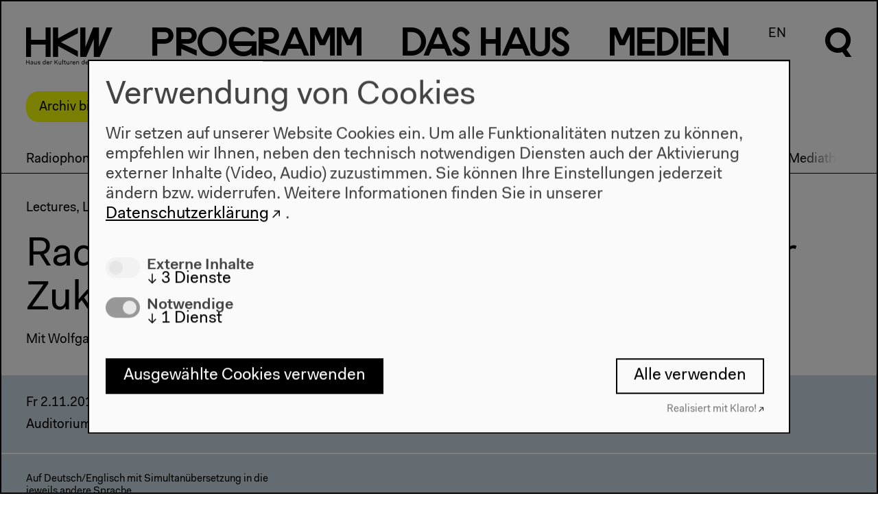

--- FILE ---
content_type: text/html; charset=UTF-8
request_url: https://archiv.hkw.de/de/programm/projekte/veranstaltung/p_144503.php
body_size: 10659
content:


<!DOCTYPE html>
<html lang="de" data-useklaro="1">
<head>
    <meta charset="utf-8">
    <title>HKW | Radiophones Funkkolleg II: Die St&ouml;rung der Zukunft</title>
    <meta name="viewport" content="width=device-width, initial-scale=1.0">
	<meta name="author" content="Haus der Kulturen der Welt" />
	<meta name="publisher" content="Haus der Kulturen der Welt" />
	<meta name="copyright" content="2021 Haus der Kulturen der Welt" />
	<meta name="keywords" content="Haus, Kulturen, Welt, house, cultures, world, Kultur, culture, Kunst, art, international, Weltkultur, Kulturaustausch, exchange, global, transnational, interkulturell, multikulturell, multicultural, K&uuml;nstlerdatenbank, Migration, migration, Kooperation, cooperation,  Dialog, dialogue, Forum, forum, Globalisierung, globalization" />
    <meta name="robots" content="index,follow" />
<!-- &lt;p class="abstract"&gt;Wesentliches Merkmal der Radiophonie ist die St&amp;ouml;rung: das Rauschen zwischen den Frequenzen, die pl&amp;ouml;tzliche Funkstille, die &amp;Uuml;berlagerung von Stimmen, das Quietschen des Tonbandes. Entlang dieser Momente entwickelten sich spezifische Techniken und &amp;Auml;sthetiken. Das unbeabsichtigte Ger&amp;auml;usch wird zum Tr&amp;auml;ger von Bedeutung, zum eigenst&amp;auml;ndigen Klang. Da die Richtung, in die die St&amp;ouml;rung weist &amp;ndash; und aus der sie kommt &amp;ndash;, gesellschaftlichen Aushandlungsprozessen unterliegt, wohnt ihr stets ein utopisches Moment inne: In der St&amp;ouml;rung kann alles in jedem Moment ganz anders werden. Die Digitalisierung hat die St&amp;ouml;rung unterdr&amp;uuml;ckt, wenn nicht abgeschafft. Bedeutet dies das Verschwinden eines &amp;auml;sthetischen und gesellschaftlichen M&amp;ouml;glichkeitsraums, oder l&amp;auml;sst sich das Potenzial der St&amp;ouml;rung bewahren?&lt;/p&gt; --><script type="application/ld+json">
{
    "@context": "http://schema.org",
    "@type": "Event",
    "name": "Radiophones Funkkolleg II: Die Störung der Zukunft",
    "location": {
        "@type": "Place",
        "@name": "Haus der Kulturen der Welt",
        "sameAs": "https://www.hkw.de",
        "address": {
            "@type": "PostalAddress",
            "streetAddress": "John-Foster-Dulles-Allee 10",
            "addressLocality": "Berlin",
            "postalCode": "10557",
            "addressRegion": "Berlin",
            "addressCountry": "Germany"
        }
    },
    "image": [],
    "description": "Wesentliches Merkmal der Radiophonie ist die Störung: das Rauschen zwischen den Frequenzen, die plötzliche Funkstille, die Überlagerung von Stimmen, das Quietschen des Tonbandes. Entlang dieser Momente entwickelten sich spezifische Techniken und Ästhetiken. Das unbeabsichtigte Geräusch wird zum Träger von Bedeutung, zum eigenständigen Klang. Da die Richtung, in die die Störung weist – und aus der sie kommt –, gesellschaftlichen Aushandlungsprozessen unterliegt, wohnt ihr stets ein utopisches Moment inne: In der Störung kann alles in jedem Moment ganz anders werden. Die Digitalisierung hat die Störung unterdrückt, wenn nicht abgeschafft. Bedeutet dies das Verschwinden eines ästhetischen und gesellschaftlichen Möglichkeitsraums, oder lässt sich das Potenzial der Störung bewahren?",
    "performer": [],
    "startDate": "2018-11-02T17:00:00+01:00",
    "endDate": "2018-11-02T19:00:00+01:00"
}  
</script>
		
		<link rel="stylesheet" href="/appx/css/appx.min.css?rev=65">
		<script src="/appx/js/flickity.pkgd.min.js"></script>
        <script type="module" src="/appx/js/wc/auto-complete-element/bundle.js"></script>
        <script type="module" src="/appx/js/vime/core/dist/vime/vime.esm.js"></script>
                <script type="module" crossorigin src="/appx/js/components/assets/index.110c40ac.js"></script>
<link rel="stylesheet" href="/appx/js/components/assets/index.c69ed2f9.css">
		<script src="/appx/js/appx-head.min.js?rev=65"></script>

	
    
    <link rel="icon" href="/appx/favicon.ico" sizes="any">
<link rel="icon" href="/appx/favicon/icon.svg" type="image/svg+xml">
<link rel="apple-touch-icon" href="/appx/favicon/apple-touch-icon.png">
<link rel="manifest" href="/appx/favicon/manifest.webmanifest">
	<meta name="description" content="Wesentliches Merkmal der Radiophonie ist die Störung: das Rauschen zwischen den Frequenzen, die plötzliche Funkstille, die Überlagerung von Stimmen, das Quietschen des Tonbandes. Entlang dieser Momente entwickelten sich spezifische Techniken und Ästhetiken. Das unbeabsichtigte Geräusch wird zum Träger von Bedeutung, zum eigenständigen Klang. Da die Richtung, in die die Störung weist – und aus der sie kommt –, gesellschaftlichen Aushandlungsprozessen unterliegt, wohnt ihr stets ein utopisches Moment inne: In der Störung kann alles in jedem Moment ganz anders werden. Die Digitalisierung hat die Störung unterdrückt, wenn nicht abgeschafft. Bedeutet dies das Verschwinden eines ästhetischen und gesellschaftlichen Möglichkeitsraums, oder lässt sich das Potenzial der Störung bewahren?">
<meta property="og:site_name" content="HKW">
<meta property="og:locale" content="de_DE">
<meta property="og:url" content="https://www.hkw.de/de/programm/projekte/veranstaltung/p_144503.php">
<meta property="og:title" content="Radiophones Funkkolleg II: Die Störung der Zukunft">
<meta property="og:image" content="https://www.hkw.de">
<meta property="og:type" content="website">
<meta name="twitter:site" content="@HKW_berlin">
<meta name="twitter:card" content="summary_large_image">
<meta name="twitter:image" content="https://www.hkw.de">
<meta property="article:published_time" content="2022-08-15T12:48:31+02:00">
<meta name="theme-color" content="#000000"></head>
  <body class="veranstaltung-page belongs-to-project  page-144503" >

    <header class="page-header">	    	

    <div class="header__logo">
        <a href="/de">
            <svg xmlns="http://www.w3.org/2000/svg" viewBox="0 0 130 56">
                <path d="M29.3 18.6H7.4V.1H-.2v44.4h7.6V26h21.9v18.5h7.6V.1h-7.6v18.5zm19-2.3V.1h-7.8v44.4h7.8V28.2L78 44.5v-8.7L52.4 22.3 78 8.8V.1L48.3 16.3zM109.5.1h-8.6L89.3 29.8V.1h-7.7v44.4h8.9l11.4-26.9v26.9h8.9L129.9.1h-8.6l-11.7 29.7-.1-29.7zM-.2 55.8h.9v-3h3.5v3h.9v-6.6h-.8v2.9H.7v-2.9h-.9v6.6zm6.9-1.2c0 .8.6 1.3 1.6 1.3.7 0 1.2-.2 1.5-.7v.6h.8v-3.1c0-1.1-.6-1.7-1.8-1.7-1.2 0-1.8.7-1.9 1.6h.8c0-.5.4-.9 1.1-.9.7 0 1 .4 1 1 0 .2-.1.3-.6.4l-.9.2c-1.2.1-1.6.6-1.6 1.3zm3.1-.7c0 .9-.6 1.4-1.3 1.4-.6 0-.9-.3-.9-.7 0-.4.2-.7.8-.8l.9-.2c.2 0 .4-.1.5-.2v.5zm2.4.1c0 1.5.8 2 1.7 2 .7 0 1.2-.3 1.4-.8v.7h.8v-4.7h-.8v2.4c0 1-.5 1.7-1.2 1.7S13 55 13 54v-2.7h-.8V54zm5.4.5c0 1 .8 1.5 1.9 1.5 1.2 0 2-.5 2-1.5 0-.8-.6-1.1-1.3-1.2l-.9-.3c-.6-.1-.8-.3-.8-.6 0-.5.5-.7 1-.7.6 0 1 .3 1 .8h.8c0-1-.8-1.4-1.8-1.4s-1.9.5-1.9 1.5.7 1.2 1.4 1.3l.9.2c.5.1.7.2.7.6 0 .5-.4.8-1.2.8-.5 0-1.1-.2-1.1-.8l-.7-.2zm7.4-1c0 1.5.9 2.4 2.1 2.4.7 0 1.3-.2 1.6-.8v.7h.8v-7h-.8v3.1c-.3-.6-.8-.8-1.5-.8C26 51 25 52 25 53.5zm.9 0c0-1.1.6-1.8 1.4-1.8s1.4.6 1.4 1.7-.6 1.7-1.4 1.7c-.8.1-1.4-.5-1.4-1.6zm5 0c0 1.5.8 2.5 2.3 2.5 1.1 0 1.9-.7 2-1.5h-.8c-.1.4-.5.8-1.2.8-.8 0-1.3-.6-1.4-1.6h3.4v-.3c0-1.4-.8-2.2-2.1-2.2-1.2-.2-2.2.8-2.2 2.3zm2.2-1.7c.7 0 1.1.4 1.2 1.2h-2.5c.2-.8.7-1.2 1.3-1.2zm3.5 4h.8v-2.5c0-.8.3-1.5 1-1.5.2 0 .4 0 .6.2l.3-.8c-.2-.2-.5-.2-.7-.2-.6 0-1 .3-1.2.8v-.7h-.8v4.7zm6.2 0h.9v-2l1-1.1 2.4 3.1h1l-2.8-3.7 2.7-2.9h-1l-3.3 3.6v-3.6h-.9v6.6zm6.3-1.8c0 1.5.8 2 1.7 2 .7 0 1.2-.3 1.4-.8v.7h.8v-4.7h-.8v2.4c0 1-.5 1.7-1.2 1.7s-1.1-.3-1.1-1.3v-2.7h-.8V54zm5.7 1.8h.8v-7h-.8v7zm2.9-1.3c0 .9.5 1.4 1.4 1.4h.7v-.7h-.6c-.5 0-.7-.2-.7-.7v-2.6h1.2v-.7h-1.2v-1.4h-.8v1.4h-.9v.7h.9v2.6zM61 54c0 1.5.8 2 1.7 2 .7 0 1.2-.3 1.4-.8v.7h.9v-4.7h-.8v2.4c0 1-.5 1.7-1.2 1.7s-1.1-.3-1.1-1.3v-2.7H61V54zm5.7 1.8h.8v-2.5c0-.8.3-1.5 1-1.5.2 0 .4 0 .6.2l.3-.8c-.2-.2-.5-.2-.7-.2-.6 0-1 .3-1.2.8v-.7h-.8v4.7zm3.2-2.3c0 1.5.8 2.5 2.3 2.5 1.1 0 1.9-.7 2-1.5h-.8c-.1.4-.5.8-1.2.8-.8 0-1.3-.6-1.4-1.6h3.4v-.3c0-1.4-.8-2.2-2.1-2.2-1.2-.2-2.2.8-2.2 2.3zm2.3-1.7c.7 0 1.1.4 1.2 1.2h-2.5c.1-.8.6-1.2 1.3-1.2zm3.4 4h.8v-2.4c0-1 .6-1.6 1.3-1.6.7 0 1.1.3 1.1 1.3v2.7h.8V53c0-1.5-.8-2-1.7-2-.7 0-1.2.3-1.5.8v-.7h-.8v4.7zm7.8-2.3c0 1.5.9 2.4 2.1 2.4.7 0 1.3-.2 1.6-.8v.7h.8v-7H87v3.1c-.3-.6-.8-.8-1.5-.8-1.2-.1-2.1.9-2.1 2.4zm.8 0c0-1.1.6-1.8 1.4-1.8.8 0 1.4.6 1.4 1.7s-.6 1.7-1.4 1.7c-.7.1-1.4-.5-1.4-1.6zm5.1 0c0 1.5.8 2.5 2.3 2.5 1.1 0 1.9-.7 2-1.5h-.8c-.1.4-.5.8-1.2.8-.8 0-1.3-.6-1.4-1.6h3.4v-.3c0-1.4-.8-2.2-2.1-2.2-1.3-.2-2.2.8-2.2 2.3zm2.2-1.7c.7 0 1.1.4 1.2 1.2h-2.5c.1-.8.7-1.2 1.3-1.2zm3.4 4h.8v-2.5c0-.8.3-1.5 1-1.5.2 0 .4 0 .6.2l.3-.8c-.2-.2-.5-.2-.7-.2-.6 0-1 .3-1.2.8v-.7h-.8v4.7zm7.3 0h1.1l1.5-5.6 1.5 5.6h1.1l1.7-6.6h-.9l-1.4 5.7-1.5-5.7h-1.1l-1.5 5.7-1.4-5.7h-.9l1.8 6.6zm7.4-2.3c0 1.5.8 2.5 2.3 2.5 1.1 0 1.9-.7 2-1.5h-.9c-.1.4-.5.8-1.2.8-.8 0-1.3-.6-1.4-1.6h3.4v-.3c0-1.4-.8-2.2-2.1-2.2-1.1-.2-2.1.8-2.1 2.3zm2.2-1.7c.7 0 1.1.4 1.2 1.2h-2.5c.2-.8.7-1.2 1.3-1.2zm3.5 4h.8v-7h-.8v7zm2.8-1.3c0 .9.5 1.4 1.4 1.4h.7v-.7h-.6c-.5 0-.7-.2-.7-.7v-2.6h1.2v-.7H119v-1.4h-.8v1.4h-.9v.7h.9v2.6h-.1z"></path>
            </svg>
        </a>
    </div>

    <nav class="menu font-not-loaded" aria-labelledby="menu__label">
        <span id="menu__label" hidden>Diese Seite</span>

        <button class="header__burger mobile" aria-haspopup="menu" aria-expanded="false" title="Menü öffnen" >
            <span class="header__burgericon">
                <span></span>
                <span></span>
                <span></span>
            </span>
        </button>

        <ul class="menu__items">

            <li class="menu__item mainmenu__item menu__item--selected">
            <a href="/de/programm/projekte/aktuell.php" rel="external"><span class="programm-0">P</span><span class="programm-1">r</span><span class="programm-2">o</span><span class="programm-3">g</span><span class="programm-4">r</span><span class="programm-5">a</span><span class="programm-6">m</span><span class="programm-7">m</span></a><div class="submenu"><div class="submenu-inner scrollable-menu"><ul class="submenu__items"><li class="submenu__item ">
                        <a href="/kalender/de" rel="external">Kalender</a></li><li class="submenu__item submenu__item--selected">
                        <a href="/de/programm/projekte/aktuell.php" rel="external">Projekte</a></li><li class="submenu__item ">
                        <a href="/de/programm/beitragende_hkw/beitragende_hkw.php" rel="external">Beitragende</a></li></ul></div></div></li>
<li class="menu__item mainmenu__item ">
            <a href="/de/hkw/ueberuns/Ueber_uns.php" rel="external"><span class="dashaus-0">D</span><span class="dashaus-1">a</span><span class="dashaus-2">s</span><span class="dashaus-3"> </span><span class="dashaus-4">H</span><span class="dashaus-5">a</span><span class="dashaus-6">u</span><span class="dashaus-7">s</span></a><div class="submenu"><div class="submenu-inner scrollable-menu"><ul class="submenu__items"><li class="submenu__item ">
                        <a href="/de/hkw/ueberuns/Ueber_uns.php" rel="external">Über uns</a></li><li class="submenu__item ">
                        <a href="/de/hkw/besuch/besucherinformation/besucherinformation_hkw.php" rel="external">Besuch</a></li><li class="submenu__item ">
                        <a href="/de/hkw/team_hkw/abteilungen.php" rel="external">Team</a></li><li class="submenu__item ">
                        <a href="/de/hkw/kulturelle_bildung/education.php" rel="external">Kulturelle Bildung</a></li><li class="submenu__item ">
                        <a href="/de/hkw/presse/presse.php" rel="external">Presse</a></li><li class="submenu__item ">
                        <a href="/de/hkw/architektur/start.php" rel="external">Architektur</a></li><li class="submenu__item ">
                        <a href="/de/hkw/geschichte/start.php" rel="external">Geschichte</a></li></ul></div></div></li>
<li class="menu__item mainmenu__item ">
            <a href="/de/app/mediathek/index" rel="external"><span class="medien-0">M</span><span class="medien-1">e</span><span class="medien-2">d</span><span class="medien-3">i</span><span class="medien-4">e</span><span class="medien-5">n</span></a><div class="submenu"><div class="submenu-inner scrollable-menu"><ul class="submenu__items"><li class="submenu__item ">
                        <a href="/de/app/mediathek/index" rel="external">Mediathek</a></li><li class="submenu__item ">
                        <a href="/de/media/publikationen/start.php" rel="external">Publikationen</a></li><li class="submenu__item ">
                        <a href="/de/app/mediathek/videos" rel="external">Videos</a></li><li class="submenu__item ">
                        <a href="/de/app/mediathek/galleries" rel="external">Galerien</a></li><li class="submenu__item ">
                        <a href="/de/app/mediathek/sounds" rel="external">Audio</a></li><li class="submenu__item ">
                        <a href="/de/app/mediathek/documents" rel="external">Dokumente</a></li></ul></div></div></li>
            <li class="menu__item language-switch-btn"><a href="/en/programm/projekte/veranstaltung/p_144503.php" rel="external">EN</a></li>
<li class="menu__item search-btn"><a href="javascript:;"><svg xmlns="http://www.w3.org/2000/svg" viewBox="0 0 40.5 56.6" width="40px" height="56px">
      <g class="open">
      	<path d="M32.1,33.8c8-7,8.8-19.3,1.7-27.3S14.5-2.2,6.5,4.9c-8,7-8.8,19.3-1.7,27.3c5.2,6,13.7,8.1,21.1,5.3l5.3,7.5h8.6
      		C39.9,45,32.1,33.8,32.1,33.8z M19.4,31.5c-6.6,0-12-5.3-12-12s5.3-12,12-12s12,5.3,12,12C31.3,26,26,31.5,19.4,31.5z"/>
      </g>
      <g class="close">
      	<rect x="16" y="-3.2" transform="matrix(0.7071 -0.7071 0.7071 0.7071 -8.2532 20.0221)" width="8" height="46.3"/>
      	<rect x="-3.2" y="16" transform="matrix(0.707 -0.7072 0.7072 0.707 -8.2878 19.9408)" width="46.3" height="8"/>
      </g>
      </svg></a></li>
</ul>

<div class="search-overlay">
    <div class="search-form">
    <form action="/appx/de/search/index">
        <label class="search-label" for="search" aria-labelledby="search-title">
        </label>
       
        <auto-complete src="/appx/api/de/search/suggest" for="suggestions-popup" data-autoselect="true">
            <div class="auto-c-i">
            <input type="text" id="search" placeholder="" name="q" autofocus>
            <button>
                <svg xmlns="http://www.w3.org/2000/svg" viewBox="0 0 40.5 56.6" width="40px" height="56px">
                <path d="M32.5 34.2c8.1-7.1 8.9-19.5 1.7-27.6S14.7-2.3 6.6 4.9C-1.5 12-2.3 24.4 4.9 32.5c5.3 6.1 13.9 8.2 21.4 5.4l5.4 7.6h8.7l-7.9-11.3zm-12.9-2.4c-6.7 0-12.1-5.4-12.1-12.1 0-6.7 5.4-12.1 12.1-12.1 6.7 0 12.1 5.4 12.1 12.1 0 6.6-5.4 12.1-12.1 12.1z"></path>
                </svg>


                <span class=scr-only>Suche</span>
                </button>
            </div>
            <ul id="suggestions-popup"></ul>
            <div id="suggestions-popup-feedback" class="sr-only"></div>
        </auto-complete>
        

    </form>
    </div>
</div>

</nav>

<div class="jump-to-top">
    <a href="#top">
        <svg xmlns="http://www.w3.org/2000/svg" viewBox="0 0 34 17.1">
                <path d="M17 0l17 17.1h-6.7L17 6.6 6.7 17.1H0L17 0z"></path>
                </svg>
    </a>
</div>

</header>
    
    <!-- content start -->
    <div class="page-wrap">
        <div class="stoerer-wrap">
    <div class="stoerer hidden">
        <div class="noMarginBottom">Archiv bis 2022. <a href="https://www.hkw.de/de" class="external-link" target="" title="Zum aktuellen Programm">Zum aktuellen Programm</a></div>        <button type="button" class="close-btn">
            <span class="icon icon-close"></span>
        </button>
    </div>
</div>
    


    <main style="">

    

    
    <nav class="projektmenu-wrap">
    <div class="scrollable-menu nav-touch-scroll--">
        <button class="paddle left-paddle hidden">
            <svg class="flickity-button-icon" viewBox="0 0 100 100"><path d="M 10,50 L 60,100 L 70,90 L 30,50  L 70,10 L 60,0 Z" class="arrow"></path></svg>
        </button>
        <button class="paddle right-paddle hidden">
            <svg class="flickity-button-icon" viewBox="0 0 100 100"><path d="M 10,50 L 60,100 L 70,90 L 30,50  L 70,10 L 60,0 Z" class="arrow" transform="translate(100, 100) rotate(180) "></path></svg>
        </button>
        <ul class="projektmenu">
                            <li class="submenu__item projektmenu__item ">
                <a href="../2018/radiophonic_spaces/radiophonic_spaces_start.php">Radiophonic Spaces</a>
                </li>
                            <li class="submenu__item projektmenu__item ">
                    <a href="../2018/radiophonic_spaces/radiophonic_spaces_mehr_zum_projekt/radiophonic_spaces_mehr.php">Mehr zum Projekt</a>
                </li>
                                <li class="submenu__item projektmenu__item ">
                    <a href="../2018/radiophonic_spaces/programm_radiophonic_spaces_alle_termine/veranstaltungen_137785.php">Alle Termine</a>
                </li>
                                <li class="submenu__item projektmenu__item ">
                    <a href="../2018/radiophonic_spaces/begleitprogramm_radiophonic_spaces/begleitprogramm_137785.php">Begleitprogramm</a>
                </li>
                                <li class="submenu__item projektmenu__item ">
                    <a href="../2018/radiophonic_spaces/programm_137785_kidsteens/veranstaltungen_2.php">Workshops f&uuml;r Kinder und Erwachsene</a>
                </li>
                                <li class="submenu__item projektmenu__item ">
                    <a href="https://www.hkw.de/de/app/mediathek/project/137785-radiophonic-spaces">Mediathek</a>
                </li>
                                <li class="submenu__item projektmenu__item ">
                    <a href="../2018/radiophonic_spaces/ohrenmensch/der_ohrenmensch.php">Der Ohrenmensch</a>
                </li>
                                <li class="submenu__item projektmenu__item ">
                    <a href="../2018/radiophonic_spaces/radiophonic_spaces_beitragende/beitragende.php">Beitragende</a>
                </li>
                                <li class="submenu__item projektmenu__item ">
                    <a href="../2018/radiophonic_spaces/partner_and_team_radiophonic_spaces/radiophonic_spaces_partner_and_team.php">Partner und Team</a>
                </li>
                        </ul>
    </div>
</nav>
    <!-- Dachzeile -->
        <div class="element topline-element ">
        <p>
            Lectures, Lecture Performances        </p>
    </div>
    

    <!-- Titel -->
    <div class="element title-element"><h1 class="">Radiophones Funkkolleg II: Die St&ouml;rung der Zukunft</h1></div>


    <!-- Untertitel -->
        <div class="element subline-element ">
        <p>
            Mit Wolfgang Hagen, Alexandra Hui, Mara Mills und Marina Rosenfeld        </p>
    </div>
    
    <!-- VA video -->
    
    <!-- Termine -->
    <div class="calendar event-calendar">
        
            <div class="calendar__item ">
        <div class="calendar__group">
                        <div class="calendar-date">
                Fr  2.11.2018            </div>
                        <div class="calendar__info">
                                    Auditorium                            </div>
                    </div>
        
        <div class="calendar__group">
            <div class="calendar-time">17&ndash;19h</div>                    </div>

        <div class="calendar__group">
            
                                                <div class="calendar__price">
                                    <span class="icon-eintritt-frei"></span>
                 
                                    <span>Eintritt frei</span>
                 
            </div>
                                
            
        </div><!--calendar__group-->
    
    </div><!--calendar__item-->
        </div> <!-- event-calendar -->



    <!-- Serviceinfo -->
        <div class="calendar__item event_info">
        
        <div class="calendar__group">
                        <span>Auf Deutsch/Englisch mit Simultan&uuml;bersetzung in die jeweils andere Sprache</span>                    </div>
        
        <div class="calendar__group">
                    </div>
        
        <div class="calendar__group">
                    </div>
        
    </div>
    
    <!-- VA Bild und Text -->
    

<div id="" class="element text-element  two-column-layout element--padding two-column-layout" >
    
        
    
        <div class="two-column-element">
        
            <div class="two-column-element__column">
                            </div>
            <div class="two-column-element__column">
                                <p class="abstract">Wesentliches Merkmal der Radiophonie ist die St&ouml;rung: das Rauschen zwischen den Frequenzen, die pl&ouml;tzliche Funkstille, die &Uuml;berlagerung von Stimmen, das Quietschen des Tonbandes. Entlang dieser Momente entwickelten sich spezifische Techniken und &Auml;sthetiken. Das unbeabsichtigte Ger&auml;usch wird zum Tr&auml;ger von Bedeutung, zum eigenst&auml;ndigen Klang. Da die Richtung, in die die St&ouml;rung weist &ndash; und aus der sie kommt &ndash;, gesellschaftlichen Aushandlungsprozessen unterliegt, wohnt ihr stets ein utopisches Moment inne: In der St&ouml;rung kann alles in jedem Moment ganz anders werden. Die Digitalisierung hat die St&ouml;rung unterdr&uuml;ckt, wenn nicht abgeschafft. Bedeutet dies das Verschwinden eines &auml;sthetischen und gesellschaftlichen M&ouml;glichkeitsraums, oder l&auml;sst sich das Potenzial der St&ouml;rung bewahren?</p><p>Der Medienwissenschaftler <a href="/de/programm/beitragende_hkw/persons/personenseite_195827.php" class="person-link" data-id="195827">Wolfgang Hagen</a> untersucht die prophetischen Kr&auml;fte radiophoner und digitaler Konstellationen. Die Historikerin <a href="/de/programm/beitragende_hkw/persons/personenseite_196980.php" class="person-link" data-id="196980">Alexandra Hui</a> zeigt anhand ihrer Recherchen zum &ldquo;Nature Conservation Radio&rdquo; des 20. Jahrhunderts die Komplexit&auml;t der gesellschaftlichen Verst&auml;ndigungsprozesse, die die Radiophonie erm&ouml;glicht und provoziert. Die Historikerin <a href="/de/programm/beitragende_hkw/persons/personenseite_198899.php" class="person-link" data-id="198899">Mara Mills</a> und die Musikerin <a href="/de/programm/beitragende_hkw/persons/personenseite_199284.php" class="person-link" data-id="199284">Marina Rosenfeld</a> suchen in den Archiven der ehemaligen Bell Laboratories nach alternativen radiophonen Zuk&uuml;nften.</p><p><b>Wolfgang Hagen: Das Radio und die Aprophetie des Digitalen</b><br/>Digitale Medien und digitalisierte Daten tragen den Tausch von Entropie gegen Wissen als eine Art materielle Erbschaft in sich. Elektronische Medien, insbesondere das Radio, verdanken sich historisch einer Prophetie, die einen &Uuml;berschuss an Unwissenheit &uuml;ber die Elektrizit&auml;t enthielt und einer Idee von Natur als von keinem Beobachtungsger&auml;t ber&uuml;hrter Verg&auml;nglichkeit anhing. Digital wiederum existieren die elektronischen Medien im Feld statistischer Prognosen K&uuml;nstlicher Intelligenz, von Big Data und Deep Learnings. Wie l&auml;sst sich dieser Aprophetie begegnen?</p><p><b>Alexandra Hui: Nature Conservation Radio</b><br/>Mitte des 20. Jahrhunderts strahlten Radiosendungen in den USA Naturger&auml;usche aus, die in freier Wildbahn aufgenommen wurden, und ermutigten ihre H&ouml;rer*innen, diese radiophonen Klanglandschaften mit denen ihrer direkten Umgebungen zu vergleichen. Indem sie in ihren Wohnzimmern diesen ortlosen Kl&auml;ngen lauschten, f&uuml;gten die Zuh&ouml;rer*innen ihren pers&ouml;nlichen Klangwelten neue Kl&auml;nge und Bedeutungen hinzu. Sie machten sich mit Ger&auml;uschen von Tieren vertraut, denen sie wahrscheinlich nie begegnen w&uuml;rden. Alexandra Hui untersucht diesen Prozess und stellt ihn ins Verh&auml;ltnis zu der zunehmenden Standardisierung und Universalisierung von Kl&auml;ngen als taxonomische Signifikanten.</p><p><b>Mara Mills: A Field Guide to Interference</b><br/>Um 1900 entstand an der Schnittstelle von drahtloser und drahtgebundener Telekommunikation das Konzept der Funkst&ouml;rung. Fr&uuml;he Versuche, diese Interferenzen zu klassifizieren, unterscheiden zwischen &bdquo;&Uuml;bersprechen&ldquo; (crosstalk), &bdquo;Rauschen&ldquo; (static) und &bdquo;Summen&ldquo; (hum). &Uuml;ber die neutrale Logik von Qualit&auml;tskontrollen hinaus entwickelte sich damit einhergehend eine aggressive Rhetorik um die Beseitigung dieser St&ouml;rungen. Mara Mills untersucht die Anf&auml;nge in Forschung und Diskurs zum Thema der Funkst&ouml;rung.</p><p><b>Marina Rosenfeld: Deathstar Orchestration</b><br/>Ende der 1990er Jahre entwickelte AT&amp;T ein multimediales Mikrofonsystem zur &bdquo;perzeptiven Klangfeldrekonstruktion&ldquo;, einer Aufnahme- und Wiedergabetechnik, die darauf abzielte, das subjektive Erlebnis eines akustischen Raumes in einem anderen Raum zu reproduzieren. Rosenfeld hat ihr Exemplar dieses Apparats, das sie &bdquo;Deathstar&ldquo; nennt, verschiedenen Architekturen, St&ouml;rungen und Verzerrungen ausgesetzt. Die daraus entstandenen Aufnahmen stellen die Basis dar, von der aus Rosenfeld &uuml;ber eine alternative technologische Zukunft spekuliert, in der die Standardisierung von Kommunikation nicht zur Vernichtung der Individualit&auml;t von Wahrnehmung f&uuml;hrt. Rosenfeld stellt die Entwicklung ihrer Arbeit und ausgew&auml;hlte Klangfelder des &bdquo;Deathstar&ldquo; vor.</p><p>Teil von <a href="/de/programm/projekte/2018/radiophonic_spaces/ohrenmensch/der_ohrenmensch.php" class="" target="" title="Der Ohrenmensch">Der Ohrenmensch</a></p>            </div>
        </div>

    
</div>
    
    
            <div class="element tags-element element--padding">
            <div class="two-column-element">
                <div class="two-column-element__column"></div>
                <div class="two-column-element__column">
                    <ul class="tags">
                <li><a href=/appx/de/search/tags?q=Archiv>#Archiv</a></li>
                    <li><a href=/appx/de/search/tags?q=Avantgarde>#Avantgarde</a></li>
                    <li><a href=/appx/de/search/tags?q=H%C3%B6rspiel>#Hörspiel</a></li>
                    <li><a href=/appx/de/search/tags?q=Klangkunst>#Klangkunst</a></li>
                    <li><a href=/appx/de/search/tags?q=Neue+Musik>#Neue Musik</a></li>
                    <li><a href=/appx/de/search/tags?q=Radio>#Radio</a></li>
            </ul>                </div>
            </div>        
        </div>
        

        <ul class="element element--full-width element--abstand-oben2 ressourcen-teaser-item-element add-gradient add-gradient--visible">
    

<li id="video_wolfgang_hagen" class="standardteaser teaser-item width-33 " style="">
        <a href="/de/app/mediathek/video/68740" >                    <div class="teaser-item__media">
                                                                            <img src="/i/D8fB2SqnTCQOv95Pf8hxQQ-QCOMt_47755NDU25qhBQ/rs:fit:640:480/aHR0cHM6Ly9maWxtLmtiYi5ldS93dHUvZW1iZWQvcHJldmlldy82ODc0MA==.jpg" srcset="/i/D8fB2SqnTCQOv95Pf8hxQQ-QCOMt_47755NDU25qhBQ/rs:fit:640:480/aHR0cHM6Ly9maWxtLmtiYi5ldS93dHUvZW1iZWQvcHJldmlldy82ODc0MA==.jpg 640w, 
/i/KLfnWPNqJrV7nU2YjDv01RelS0nkEewNFwgujA39kT0/rs:fit:800:600/aHR0cHM6Ly9maWxtLmtiYi5ldS93dHUvZW1iZWQvcHJldmlldy82ODc0MA==.jpg 800w, 
/i/znpNzbpCYfOJlbperm8ua3nYaQcznEHLJxlbr7jgSXQ/rs:fit:1024:768/aHR0cHM6Ly9maWxtLmtiYi5ldS93dHUvZW1iZWQvcHJldmlldy82ODc0MA==.jpg 1024w, 
/i/UyABHWw7GMNL3XvimpGoDvwfV-YaJuOqhYoq4gZqX90/rs:fit:1280:960/aHR0cHM6Ly9maWxtLmtiYi5ldS93dHUvZW1iZWQvcHJldmlldy82ODc0MA==.jpg 1280w, 
/i/ZtuZCtswxoAjR9IaUOUwZiAQPAsvlrYId4iq1Iy0nEc/rs:fit:1680:1050/aHR0cHM6Ly9maWxtLmtiYi5ldS93dHUvZW1iZWQvcHJldmlldy82ODc0MA==.jpg 1680w" class=" portrait imgpro"  data-origin="https://film.kbb.eu/wtu/embed/preview/68740" style="" data-width="" loading="lazy" />                            </div>
                                <div class="teaser-item__text">
                        <p class="teaser-item__topline">Video &ndash; 0:18:19</p>
                        <h2 class="teaser-item__title hyphenate ">Wolfgang Hagen: Das Radio und die Aprophetie des Digitalen</h2>
                        <div class="p">
                Im Rahmen von „Der Ohrenmensch“ Deutsche Originalversion Lecture, 02.11.2018                            </div>
        </div>
    </a>    </li>



<li id="video_mara_mills" class="standardteaser teaser-item width-33 " style="">
        <a href="/de/app/mediathek/video/68744" >                    <div class="teaser-item__media">
                                                                            <img src="/i/YY06Z1YAzkMWm_dguWiLMrwMHfGVAZKL5kDjLMZv-XA/rs:fit:640:480/aHR0cHM6Ly9maWxtLmtiYi5ldS93dHUvZW1iZWQvcHJldmlldy82ODc0NA==.jpg" srcset="/i/YY06Z1YAzkMWm_dguWiLMrwMHfGVAZKL5kDjLMZv-XA/rs:fit:640:480/aHR0cHM6Ly9maWxtLmtiYi5ldS93dHUvZW1iZWQvcHJldmlldy82ODc0NA==.jpg 640w, 
/i/itdIGEUk4BDs3OfLnEjXz6hOGZkoX1pvlX1RK4dNLVk/rs:fit:800:600/aHR0cHM6Ly9maWxtLmtiYi5ldS93dHUvZW1iZWQvcHJldmlldy82ODc0NA==.jpg 800w, 
/i/JtvHnTVxVSeBhEfH9fagLtZRQ-RRvDQJC05dE1mU37I/rs:fit:1024:768/aHR0cHM6Ly9maWxtLmtiYi5ldS93dHUvZW1iZWQvcHJldmlldy82ODc0NA==.jpg 1024w, 
/i/LguN8oz5Zm7fyFDRWXcaTtk4qw5EGtbYysh67SkRqBQ/rs:fit:1280:960/aHR0cHM6Ly9maWxtLmtiYi5ldS93dHUvZW1iZWQvcHJldmlldy82ODc0NA==.jpg 1280w, 
/i/vllk5d5-kMzcJxKkGz69qeG68qG7GySoA9RUuT_wLs8/rs:fit:1680:1050/aHR0cHM6Ly9maWxtLmtiYi5ldS93dHUvZW1iZWQvcHJldmlldy82ODc0NA==.jpg 1680w" class=" portrait imgpro"  data-origin="https://film.kbb.eu/wtu/embed/preview/68744" style="" data-width="" loading="lazy" />                            </div>
                                <div class="teaser-item__text">
                        <p class="teaser-item__topline">Video &ndash; 0:31:43</p>
                        <h2 class="teaser-item__title hyphenate ">Mara Mills: A Field Guide to Interference (Englisch)</h2>
                        <div class="p">
                Im Rahmen von „Der Ohrenmensch“ Englische Originalversion Lecture, 02.11.2018                            </div>
        </div>
    </a>    </li>



<li id="audio_wolfgang_hagen_ov" class="standardteaser teaser-item width-33 " style="">
        <a href="/de/app/mediathek/audio/68725" >                    <div class="teaser-item__media">
                                    <img src="/de/app/img/dummy_sound_2col_xl.gif" class=" portrait imgpro" loading="lazy" />                            </div>
                                <div class="teaser-item__text">
                        <p class="teaser-item__topline">Audio &ndash; 0:17:56</p>
                        <h2 class="teaser-item__title hyphenate ">Wolfgang Hagen: Das Radio und die Aprophetie des Digitalen</h2>
                        <div class="p">
                Im Rahmen von „Der Ohrenmensch“ Deutsche Originalversion Lecture, 02.11.2018                            </div>
        </div>
    </a>    </li>



<li id="audio_wolfgang_hagen_en" class="standardteaser teaser-item width-33 " style="">
        <a href="/de/app/mediathek/audio/68727" >                    <div class="teaser-item__media">
                                    <img src="/de/app/img/dummy_sound_2col_xl.gif" class=" portrait imgpro" loading="lazy" />                            </div>
                                <div class="teaser-item__text">
                        <p class="teaser-item__topline">Audio &ndash; 0:17:50</p>
                        <h2 class="teaser-item__title hyphenate ">Wolfgang Hagen: Das Radio und die Aprophetie des Digitalen (Englisch)</h2>
                        <div class="p">
                Im Rahmen von „Der Ohrenmensch“ Englische Übersetzung Lecture, 02.11.2018                            </div>
        </div>
    </a>    </li>



<li id="audio_alexandra_hui_ov" class="standardteaser teaser-item width-33 " style="">
        <a href="/de/app/mediathek/audio/68708" >                    <div class="teaser-item__media">
                                    <img src="/de/app/img/dummy_sound_2col_xl.gif" class=" portrait imgpro" loading="lazy" />                            </div>
                                <div class="teaser-item__text">
                        <p class="teaser-item__topline">Audio &ndash; 0:21:37</p>
                        <h2 class="teaser-item__title hyphenate ">Alexandra Hui: Nature Conservation Radio (Englisch)</h2>
                        <div class="p">
                Im Rahmen von „Der Ohrenmensch“ Englische Originalversion Lecture, 02.11.2018                            </div>
        </div>
    </a>    </li>



<li id="audio_alexandra_hui_de" class="standardteaser teaser-item width-33 " style="">
        <a href="/de/app/mediathek/audio/68709" >                    <div class="teaser-item__media">
                                    <img src="/de/app/img/dummy_sound_2col_xl.gif" class=" portrait imgpro" loading="lazy" />                            </div>
                                <div class="teaser-item__text">
                        <p class="teaser-item__topline">Audio &ndash; 0:21:02</p>
                        <h2 class="teaser-item__title hyphenate ">Alexandra Hui: Nature Conservation Radio</h2>
                        <div class="p">
                Im Rahmen von „Der Ohrenmensch“ Deutsche Übersetzung Lecture, 02.11.2018                            </div>
        </div>
    </a>    </li>



<li id="audio_mara_mills_ov" class="standardteaser teaser-item width-33 " style="">
        <a href="/de/app/mediathek/audio/68722" >                    <div class="teaser-item__media">
                                    <img src="/de/app/img/dummy_sound_2col_xl.gif" class=" portrait imgpro" loading="lazy" />                            </div>
                                <div class="teaser-item__text">
                        <p class="teaser-item__topline">Audio &ndash; 0:31:38</p>
                        <h2 class="teaser-item__title hyphenate ">Mara Mills: A Field Guide to Interference (Englisch)</h2>
                        <div class="p">
                Im Rahmen von „Der Ohrenmensch“ Englische Originalversion Lecture, 02.11.2018                            </div>
        </div>
    </a>    </li>



<li id="audio_mara_mills_de" class="standardteaser teaser-item width-33 " style="">
        <a href="/de/app/mediathek/audio/68719" >                    <div class="teaser-item__media">
                                    <img src="/de/app/img/dummy_sound_2col_xl.gif" class=" portrait imgpro" loading="lazy" />                            </div>
                                <div class="teaser-item__text">
                        <p class="teaser-item__topline">Audio &ndash; 0:25:59</p>
                        <h2 class="teaser-item__title hyphenate ">Mara Mills: A Field Guide to Interference</h2>
                        <div class="p">
                Im Rahmen von „Der Ohrenmensch“ Deutsche Übersetzung Lecture, 02.11.2018                            </div>
        </div>
    </a>    </li>



<li id="audio_marina_rosenfeld_ov" class="standardteaser teaser-item width-33 " style="">
        <a href="/de/app/mediathek/audio/68824" >                    <div class="teaser-item__media">
                                    <img src="/de/app/img/dummy_sound_2col_xl.gif" class=" portrait imgpro" loading="lazy" />                            </div>
                                <div class="teaser-item__text">
                        <p class="teaser-item__topline">Audio &ndash; 0:20:39</p>
                        <h2 class="teaser-item__title hyphenate ">Marina Rosenfeld: Deathstar Orchestration (Englisch)</h2>
                        <div class="p">
                Im Rahmen von „Der Ohrenmensch“ Englische Originalversion Lecture, 02.11.2018                            </div>
        </div>
    </a>    </li>

    </ul>
    



    <!-- event pager -->
    <div class="event-pager">
                    <a  class="prev-event-link" href="/de/programm/projekte/veranstaltung/p_144502.php" title="Vorherige Veranstaltung: The Talking Drum &ndash; An Antique African Analog Radio">
                <span>Vorherige Veranstaltung</span><br>
                The Talking Drum &ndash; An Antique African Analog Radio            </a>
                            <a class="next-event-link" href="/de/programm/projekte/veranstaltung/p_144504.php" title="Nächste Veranstaltung: Radiophones Funkkolleg III: Politiken des Raumh&ouml;rens">
                <span>Nächste Veranstaltung</span><br>
                Radiophones Funkkolleg III: Politiken des Raumh&ouml;rens            </a>
            </div>
    </main>

    </div>
    <!-- content end -->

    
<footer class="page-footer">
  <div class="page-footer-gradient">
  
  <nav class="page-footer-menu">
        
    <div class="page-footer-menu__column">
      <div class="page-footer-menu__header"><a href="/kalender/de" class="" target="" title="Programm">Programm</a></div>
                    <ul class="page-footer-submenu">
                                                    <li><a href="/de/programm/projekte/2022/projekte_2022.php" class="" target="" title="Programm 2022">2022</a></li>
                                                    <li><a href="/de/programm/projekte/2019/das_neue_alphabet/das_neue_alphabet_start.php" class="" target="" title="Das Neue Alphabet">Das Neue Alphabet</a></li>
                                                    <li><a href="/de/programm/themen/das_anthropozaen_am_hkw/das_anthropozaen_am_hkw_start.php" class="" target="" title="Das Anthropozän am HKW">Das Anthropozän am HKW</a></li>
                            </ul>
            </div>

    
    <div class="page-footer-menu__column">
      <div class="page-footer-menu__header"><a href="/de/hkw/ueberuns/Ueber_uns.php" class="" target="" title="">Haus</a></div>
                    <ul class="page-footer-submenu">
                                                    <li><a href="/de/hkw/ueberuns/Ueber_uns.php" class="" target="" title="Über uns">Über uns</a></li>
                                                    <li><a href="/de/hkw/architektur/start.php" class="" target="" title="Architektur">Architektur</a></li>
                                                    <li><a href="/de/hkw/geschichte/start.php" class="" target="" title="Geschichte">Geschichte</a></li>
                            </ul>
            </div>

    
    <div class="page-footer-menu__column">
      <div class="page-footer-menu__header"><a href="/de/hkw/besuch/besucherinformation/besucherinformation_hkw.php" class="" target="" title="Besuch">Besuch</a></div>
                    <ul class="page-footer-submenu">
                                                    <li><a href="/de/hkw/besuch/besucherinformation/besucherinformation_hkw.php" class="" target="" title="Öffnungszeiten & Anfahrt">Anfahrt</a></li>
                                                    <li><a href="/de/hkw/besuch/barrierefreiheit/barrierefrei.php" class="" target="" title="Barrierefreiheit">Barrierefreiheit</a></li>
                                                    <li><a href="/de/hkw/besuch/webshop/start.php" class="" target="" title="Webshop">Webshop</a></li>
                            </ul>
            </div>

    
    <div class="page-footer-menu__column">
      <div class="page-footer-menu__header"><a href="/de/hkw/besuch/besucherinformation/besucherinformation_hkw.php" class="" target="" title="">Kontakt</a></div>
                    <ul class="page-footer-submenu">
                                                    <li><a href="/de/hkw/presse/presse.php" class="" target="" title="">Presse</a></li>
                                                    <li><a href="/de/hkw/team_hkw/abteilungen.php" class="" target="" title="Team">Team</a></li>
                                                            <li>
                            <a id="open-cookie-manager" href="javascript:void(0);" onclick="klaro.show();" title="datenschutz">Datenschutzeinstellungen</a>
                        </li>
                                    <li><a href="https://www.hkw.de/datenschutz" class="external-link" target="_blank" title="Datenschutzerklärung">Datenschutzerklärung</a></li>
                                                    <li><a href="/de/hkw/besuch/impressum.php" class="" target="" title="Impressum">Impressum</a></li>
                            </ul>
            </div>

    

  </nav>

    <adress class="page-footer-adress">
        <p class="noMarginBottom">Haus der Kulturen der Welt<br/>John-Foster-Dulles-Allee 10, 10557 Berlin<br/>Tel + 49 30 397 87 0<br/><a href="mailto:info@hkw.de" class="email" target="" title="">info@hkw.de</a></p>    </adress>
    
    





    <div class="page-footer-social">
                    <div class="page-footer-social__item"><a href="https://www.hkw.de/newsletter" class="external-link" target="" title="Newsletter">Newsletter</a></div>
                    <div class="page-footer-social__item"><a href="https://www.instagram.com/hkw_berlin/" class="external-link" target="" title="">Instagram</a></div>
                    <div class="page-footer-social__item"><a href="https://twitter.com/hkw_berlin" class="external-link" target="" title="">Twitter</a></div>
                    <div class="page-footer-social__item"><a href="https://www.facebook.com/hkw.de" class="external-link" target="" title="">Facebook</a></div>
            </div>
    
    


</div>

<div class="page-footer-media">
        <img src="srcset="" sizes=""" srcset="/i/gVTSzAFqY0cVKrBpzdfzvMBgEJeAZEteDhNPzalzBXA/rs:fit:640:480/bG9jYWw6Ly8vbWVkaWEvbGF5b3V0L2ltZy9mb290ZXJfaGludGVyZ3J1bmRiaWxkZXIvaGF1c19kZXJfa3VsdHVyZW5fZGVyX3dlbHRfZGFjaC5qcGc=.jpg 640w, 
/i/h7Mb4fPazRjUiHW8sWNdUU9wuRa8OiP2bT1b-TNYVpQ/rs:fit:800:600/bG9jYWw6Ly8vbWVkaWEvbGF5b3V0L2ltZy9mb290ZXJfaGludGVyZ3J1bmRiaWxkZXIvaGF1c19kZXJfa3VsdHVyZW5fZGVyX3dlbHRfZGFjaC5qcGc=.jpg 800w, 
/i/OxdbkMR4DTPWCQBBGmXhQs6nXSC-4CuswMcNW-wR_r0/rs:fit:1024:768/bG9jYWw6Ly8vbWVkaWEvbGF5b3V0L2ltZy9mb290ZXJfaGludGVyZ3J1bmRiaWxkZXIvaGF1c19kZXJfa3VsdHVyZW5fZGVyX3dlbHRfZGFjaC5qcGc=.jpg 1024w, 
/i/-IznJox-q3kWLWMZZhuBnBOaKergVlvwZHullqmxGdE/rs:fit:1280:960/bG9jYWw6Ly8vbWVkaWEvbGF5b3V0L2ltZy9mb290ZXJfaGludGVyZ3J1bmRiaWxkZXIvaGF1c19kZXJfa3VsdHVyZW5fZGVyX3dlbHRfZGFjaC5qcGc=.jpg 1280w, 
/i/sQfWLR-b8cTRfOBcUrPgDQX9xZRQgt0jC0O_Wo9EWkI/rs:fit:1680:1050/bG9jYWw6Ly8vbWVkaWEvbGF5b3V0L2ltZy9mb290ZXJfaGludGVyZ3J1bmRiaWxkZXIvaGF1c19kZXJfa3VsdHVyZW5fZGVyX3dlbHRfZGFjaC5qcGc=.jpg 1680w, 
/i/ejMZ0J9VSrKN6NiIQ74NSRxm_scc1-4Ppp60skTzr7U/rs:fit:1920:1200/bG9jYWw6Ly8vbWVkaWEvbGF5b3V0L2ltZy9mb290ZXJfaGludGVyZ3J1bmRiaWxkZXIvaGF1c19kZXJfa3VsdHVyZW5fZGVyX3dlbHRfZGFjaC5qcGc=.jpg 1920w, 
/i/EJ_1SE2UBeOJnRnjTrFbrv2Ika9sgpG-PVsJUYB-Ed8/rs:fit:2580:1612/bG9jYWw6Ly8vbWVkaWEvbGF5b3V0L2ltZy9mb290ZXJfaGludGVyZ3J1bmRiaWxkZXIvaGF1c19kZXJfa3VsdHVyZW5fZGVyX3dlbHRfZGFjaC5qcGc=.jpg 2580w, 
/i/7N9pkr5VU2iHilGVcRllHUPOi6-nuvRL0xcRFbrBELw/rs:fill:3840:2400/bG9jYWw6Ly8vbWVkaWEvbGF5b3V0L2ltZy9mb290ZXJfaGludGVyZ3J1bmRiaWxkZXIvaGF1c19kZXJfa3VsdHVyZW5fZGVyX3dlbHRfZGFjaC5qcGc=.jpg 3840w" class=" landscape imgpro"  data-origin="/media/layout/img/footer_hintergrundbilder/haus_der_kulturen_der_welt_dach.jpg" style="" data-width="4000" loading="lazy" />    <!-- <img src="https://www.hkw.de/media/bilder/2020/cc__world/meg_stuart_intermission_imgsize_buehne.jpg" alt="lorem ipsum" class="landscape"> -->
    <div class="page-footer-logo">
        <a href="#">
            <svg xmlns="http://www.w3.org/2000/svg" viewBox="0 0 130 56">
            <path d="M29.3,18.6H7.4V0.1h-7.6v44.4h7.6V26h21.9v18.5h7.6V0.1h-7.6C29.3,0.1,29.3,18.6,29.3,18.6z M48.3,16.3V0.1h-7.8v44.4h7.8
                V28.2L78,44.5v-8.7L52.4,22.3L78,8.8V0.1C78,0.1,48.3,16.3,48.3,16.3z M109.5,0.1h-8.6L89.3,29.8V0.1h-7.7v44.4h8.9l11.4-26.9v26.9
                h8.9l19.1-44.4h-8.6l-11.7,29.7C109.6,29.8,109.5,0.1,109.5,0.1z"></path>
            </svg>
        </a>
     </div>
</div>

</footer>	
	<script src="/appx/js/appx-foot.min.js?rev=65"></script>
    

        
        <script type="text/javascript">
        var et_pagename = "Radiophones+Funkkolleg+II%3A+Die+St%26ouml%3Brung+der+Zukunft+%7C+Event+144503+DE";
        var et_areas = "Archiv+2022";
        </script>
        <script id="_etLoader" type="text/javascript" charset="UTF-8" data-block-cookies="true" data-respect-dnt="true" data-secure-code="zdEgEg" src="//code.etracker.com/code/e.js" async></script>

    

  </body>
</html>

